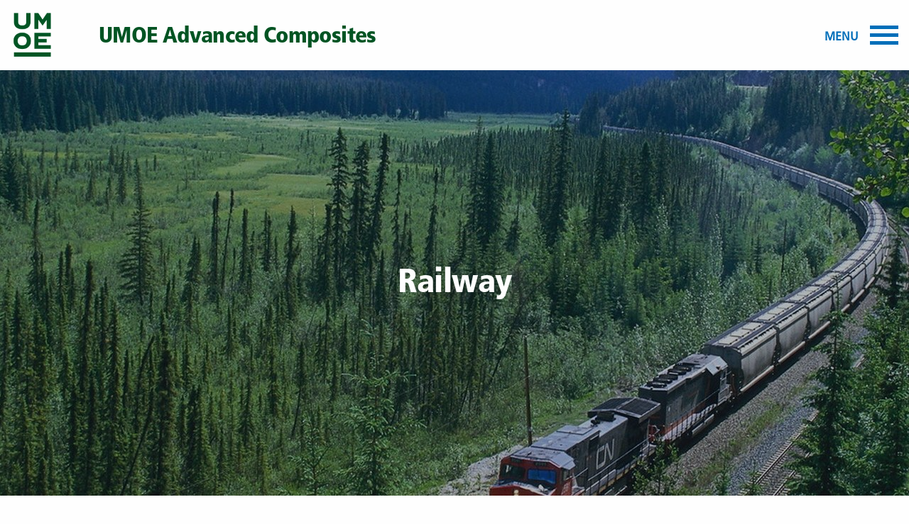

--- FILE ---
content_type: text/html; charset=UTF-8
request_url: https://www.uac.no/application-area/railway/
body_size: 8115
content:
<!doctype html>
<html class="no-js" lang="en-US" >
	<head>
        <link rel="shortcut icon" href="https://www.uac.no/wp-content/themes/uac/assets/images/icons/favicon.ico" type="image/x-icon" />
        <link rel="apple-touch-icon" href="https://www.uac.no/wp-content/themes/uac/assets/images/icons/apple-touch-icon.png" />
        <link rel="apple-touch-icon" sizes="57x57" href="https://www.uac.no/wp-content/themes/uac/assets/images/icons/apple-touch-icon-57x57.png" />
        <link rel="apple-touch-icon" sizes="72x72" href="https://www.uac.no/wp-content/themes/uac/assets/images/icons/apple-touch-icon-72x72.png" />
        <link rel="apple-touch-icon" sizes="76x76" href="https://www.uac.no/wp-content/themes/uac/assets/images/icons/apple-touch-icon-76x76.png" />
        <link rel="apple-touch-icon" sizes="114x114" href="https://www.uac.no/wp-content/themes/uac/assets/images/icons/apple-touch-icon-114x114.png" />
        <link rel="apple-touch-icon" sizes="120x120" href="https://www.uac.no/wp-content/themes/uac/assets/images/icons/apple-touch-icon-120x120.png" />
        <link rel="apple-touch-icon" sizes="144x144" href="https://www.uac.no/wp-content/themes/uac/assets/images/icons/apple-touch-icon-144x144.png" />
        <link rel="apple-touch-icon" sizes="152x152" href="https://www.uac.no/wp-content/themes/uac/assets/images/icons/apple-touch-icon-152x152.png" />
        <link rel="apple-touch-icon" sizes="180x180" href="https://www.uac.no/wp-content/themes/uac/assets/images/icons/apple-touch-icon-180x180.png" />
		<meta charset="UTF-8" />
		<meta name="viewport" content="width=device-width, initial-scale=1.0" />
        <script type="text/javascript" src="//fast.fonts.net/jsapi/c10aa924-be1b-4e37-b124-a58afa12deb5.js"></script>
		<meta name='robots' content='index, follow, max-image-preview:large, max-snippet:-1, max-video-preview:-1' />

	<!-- This site is optimized with the Yoast SEO plugin v26.7 - https://yoast.com/wordpress/plugins/seo/ -->
	<title>Railway - Umoe Advanced Composites</title>
	<link rel="canonical" href="https://www.uac.no/application-area/railway/" />
	<meta property="og:locale" content="en_US" />
	<meta property="og:type" content="article" />
	<meta property="og:title" content="Railway - Umoe Advanced Composites" />
	<meta property="og:description" content="Cost-efficient and greener way ahead. There is an increased interest in using hydrogen, biogas and CNG as fuel for trains to partly or fully replace diesel. Although using compressed gases as fuel is still at its development phase, we strongly believe that this is the way toward a more environmentally-friendly future. UAC pressure vessels are [&hellip;]" />
	<meta property="og:url" content="https://www.uac.no/application-area/railway/" />
	<meta property="og:site_name" content="Umoe Advanced Composites" />
	<meta property="article:modified_time" content="2018-09-13T09:26:52+00:00" />
	<meta property="og:image" content="https://d2fgr6wj5wario.cloudfront.net/wp-content/uploads/2017/07/29101411/15aae522cf58fa53c17bf5a2c789e743.jpg" />
	<meta property="og:image:width" content="1920" />
	<meta property="og:image:height" content="1080" />
	<meta property="og:image:type" content="image/jpeg" />
	<meta name="twitter:card" content="summary_large_image" />
	<meta name="twitter:label1" content="Est. reading time" />
	<meta name="twitter:data1" content="1 minute" />
	<script type="application/ld+json" class="yoast-schema-graph">{"@context":"https://schema.org","@graph":[{"@type":"WebPage","@id":"https://www.uac.no/application-area/railway/","url":"https://www.uac.no/application-area/railway/","name":"Railway - Umoe Advanced Composites","isPartOf":{"@id":"https://www.uac.no/#website"},"primaryImageOfPage":{"@id":"https://www.uac.no/application-area/railway/#primaryimage"},"image":{"@id":"https://www.uac.no/application-area/railway/#primaryimage"},"thumbnailUrl":"https://d2fgr6wj5wario.cloudfront.net/wp-content/uploads/2017/07/29101411/15aae522cf58fa53c17bf5a2c789e743.jpg","datePublished":"2017-07-10T17:18:44+00:00","dateModified":"2018-09-13T09:26:52+00:00","breadcrumb":{"@id":"https://www.uac.no/application-area/railway/#breadcrumb"},"inLanguage":"en-US","potentialAction":[{"@type":"ReadAction","target":["https://www.uac.no/application-area/railway/"]}]},{"@type":"ImageObject","inLanguage":"en-US","@id":"https://www.uac.no/application-area/railway/#primaryimage","url":"https://d2fgr6wj5wario.cloudfront.net/wp-content/uploads/2017/07/29101411/15aae522cf58fa53c17bf5a2c789e743.jpg","contentUrl":"https://d2fgr6wj5wario.cloudfront.net/wp-content/uploads/2017/07/29101411/15aae522cf58fa53c17bf5a2c789e743.jpg","width":1920,"height":1080},{"@type":"BreadcrumbList","@id":"https://www.uac.no/application-area/railway/#breadcrumb","itemListElement":[{"@type":"ListItem","position":1,"name":"Home","item":"https://www.uac.no/"},{"@type":"ListItem","position":2,"name":"Application Areas","item":"https://www.uac.no/application-areas/"},{"@type":"ListItem","position":3,"name":"Railway"}]},{"@type":"WebSite","@id":"https://www.uac.no/#website","url":"https://www.uac.no/","name":"Umoe Advanced Composites","description":"","potentialAction":[{"@type":"SearchAction","target":{"@type":"EntryPoint","urlTemplate":"https://www.uac.no/?s={search_term_string}"},"query-input":{"@type":"PropertyValueSpecification","valueRequired":true,"valueName":"search_term_string"}}],"inLanguage":"en-US"}]}</script>
	<!-- / Yoast SEO plugin. -->



<script>
dataLayer = [{"title":"Railway","author":"Aptum Drift","wordcount":119,"logged_in":"false","page_id":30,"post_date":"2017-07-10 19:18:44"}];
</script>
<!-- Google Tag Manager -->
<script>(function(w,d,s,l,i){w[l]=w[l]||[];w[l].push({'gtm.start':
new Date().getTime(),event:'gtm.js'});var f=d.getElementsByTagName(s)[0],
j=d.createElement(s),dl=l!='dataLayer'?'&l='+l:'';j.async=true;j.src=
'https://www.googletagmanager.com/gtm.js?id='+i+dl;f.parentNode.insertBefore(j,f);
})(window,document,'script','dataLayer','GTM-KDZXR98');</script>
<!-- End Google Tag Manager --><link rel='dns-prefetch' href='//ajax.googleapis.com' />
<link rel="alternate" title="oEmbed (JSON)" type="application/json+oembed" href="https://www.uac.no/wp-json/oembed/1.0/embed?url=https%3A%2F%2Fwww.uac.no%2Fapplication-area%2Frailway%2F" />
<link rel="alternate" title="oEmbed (XML)" type="text/xml+oembed" href="https://www.uac.no/wp-json/oembed/1.0/embed?url=https%3A%2F%2Fwww.uac.no%2Fapplication-area%2Frailway%2F&#038;format=xml" />
<style id='wp-img-auto-sizes-contain-inline-css' type='text/css'>
img:is([sizes=auto i],[sizes^="auto," i]){contain-intrinsic-size:3000px 1500px}
/*# sourceURL=wp-img-auto-sizes-contain-inline-css */
</style>
<style id='wp-block-library-inline-css' type='text/css'>
:root{--wp-block-synced-color:#7a00df;--wp-block-synced-color--rgb:122,0,223;--wp-bound-block-color:var(--wp-block-synced-color);--wp-editor-canvas-background:#ddd;--wp-admin-theme-color:#007cba;--wp-admin-theme-color--rgb:0,124,186;--wp-admin-theme-color-darker-10:#006ba1;--wp-admin-theme-color-darker-10--rgb:0,107,160.5;--wp-admin-theme-color-darker-20:#005a87;--wp-admin-theme-color-darker-20--rgb:0,90,135;--wp-admin-border-width-focus:2px}@media (min-resolution:192dpi){:root{--wp-admin-border-width-focus:1.5px}}.wp-element-button{cursor:pointer}:root .has-very-light-gray-background-color{background-color:#eee}:root .has-very-dark-gray-background-color{background-color:#313131}:root .has-very-light-gray-color{color:#eee}:root .has-very-dark-gray-color{color:#313131}:root .has-vivid-green-cyan-to-vivid-cyan-blue-gradient-background{background:linear-gradient(135deg,#00d084,#0693e3)}:root .has-purple-crush-gradient-background{background:linear-gradient(135deg,#34e2e4,#4721fb 50%,#ab1dfe)}:root .has-hazy-dawn-gradient-background{background:linear-gradient(135deg,#faaca8,#dad0ec)}:root .has-subdued-olive-gradient-background{background:linear-gradient(135deg,#fafae1,#67a671)}:root .has-atomic-cream-gradient-background{background:linear-gradient(135deg,#fdd79a,#004a59)}:root .has-nightshade-gradient-background{background:linear-gradient(135deg,#330968,#31cdcf)}:root .has-midnight-gradient-background{background:linear-gradient(135deg,#020381,#2874fc)}:root{--wp--preset--font-size--normal:16px;--wp--preset--font-size--huge:42px}.has-regular-font-size{font-size:1em}.has-larger-font-size{font-size:2.625em}.has-normal-font-size{font-size:var(--wp--preset--font-size--normal)}.has-huge-font-size{font-size:var(--wp--preset--font-size--huge)}.has-text-align-center{text-align:center}.has-text-align-left{text-align:left}.has-text-align-right{text-align:right}.has-fit-text{white-space:nowrap!important}#end-resizable-editor-section{display:none}.aligncenter{clear:both}.items-justified-left{justify-content:flex-start}.items-justified-center{justify-content:center}.items-justified-right{justify-content:flex-end}.items-justified-space-between{justify-content:space-between}.screen-reader-text{border:0;clip-path:inset(50%);height:1px;margin:-1px;overflow:hidden;padding:0;position:absolute;width:1px;word-wrap:normal!important}.screen-reader-text:focus{background-color:#ddd;clip-path:none;color:#444;display:block;font-size:1em;height:auto;left:5px;line-height:normal;padding:15px 23px 14px;text-decoration:none;top:5px;width:auto;z-index:100000}html :where(.has-border-color){border-style:solid}html :where([style*=border-top-color]){border-top-style:solid}html :where([style*=border-right-color]){border-right-style:solid}html :where([style*=border-bottom-color]){border-bottom-style:solid}html :where([style*=border-left-color]){border-left-style:solid}html :where([style*=border-width]){border-style:solid}html :where([style*=border-top-width]){border-top-style:solid}html :where([style*=border-right-width]){border-right-style:solid}html :where([style*=border-bottom-width]){border-bottom-style:solid}html :where([style*=border-left-width]){border-left-style:solid}html :where(img[class*=wp-image-]){height:auto;max-width:100%}:where(figure){margin:0 0 1em}html :where(.is-position-sticky){--wp-admin--admin-bar--position-offset:var(--wp-admin--admin-bar--height,0px)}@media screen and (max-width:600px){html :where(.is-position-sticky){--wp-admin--admin-bar--position-offset:0px}}

/*# sourceURL=wp-block-library-inline-css */
</style><style id='global-styles-inline-css' type='text/css'>
:root{--wp--preset--aspect-ratio--square: 1;--wp--preset--aspect-ratio--4-3: 4/3;--wp--preset--aspect-ratio--3-4: 3/4;--wp--preset--aspect-ratio--3-2: 3/2;--wp--preset--aspect-ratio--2-3: 2/3;--wp--preset--aspect-ratio--16-9: 16/9;--wp--preset--aspect-ratio--9-16: 9/16;--wp--preset--color--black: #000000;--wp--preset--color--cyan-bluish-gray: #abb8c3;--wp--preset--color--white: #ffffff;--wp--preset--color--pale-pink: #f78da7;--wp--preset--color--vivid-red: #cf2e2e;--wp--preset--color--luminous-vivid-orange: #ff6900;--wp--preset--color--luminous-vivid-amber: #fcb900;--wp--preset--color--light-green-cyan: #7bdcb5;--wp--preset--color--vivid-green-cyan: #00d084;--wp--preset--color--pale-cyan-blue: #8ed1fc;--wp--preset--color--vivid-cyan-blue: #0693e3;--wp--preset--color--vivid-purple: #9b51e0;--wp--preset--gradient--vivid-cyan-blue-to-vivid-purple: linear-gradient(135deg,rgb(6,147,227) 0%,rgb(155,81,224) 100%);--wp--preset--gradient--light-green-cyan-to-vivid-green-cyan: linear-gradient(135deg,rgb(122,220,180) 0%,rgb(0,208,130) 100%);--wp--preset--gradient--luminous-vivid-amber-to-luminous-vivid-orange: linear-gradient(135deg,rgb(252,185,0) 0%,rgb(255,105,0) 100%);--wp--preset--gradient--luminous-vivid-orange-to-vivid-red: linear-gradient(135deg,rgb(255,105,0) 0%,rgb(207,46,46) 100%);--wp--preset--gradient--very-light-gray-to-cyan-bluish-gray: linear-gradient(135deg,rgb(238,238,238) 0%,rgb(169,184,195) 100%);--wp--preset--gradient--cool-to-warm-spectrum: linear-gradient(135deg,rgb(74,234,220) 0%,rgb(151,120,209) 20%,rgb(207,42,186) 40%,rgb(238,44,130) 60%,rgb(251,105,98) 80%,rgb(254,248,76) 100%);--wp--preset--gradient--blush-light-purple: linear-gradient(135deg,rgb(255,206,236) 0%,rgb(152,150,240) 100%);--wp--preset--gradient--blush-bordeaux: linear-gradient(135deg,rgb(254,205,165) 0%,rgb(254,45,45) 50%,rgb(107,0,62) 100%);--wp--preset--gradient--luminous-dusk: linear-gradient(135deg,rgb(255,203,112) 0%,rgb(199,81,192) 50%,rgb(65,88,208) 100%);--wp--preset--gradient--pale-ocean: linear-gradient(135deg,rgb(255,245,203) 0%,rgb(182,227,212) 50%,rgb(51,167,181) 100%);--wp--preset--gradient--electric-grass: linear-gradient(135deg,rgb(202,248,128) 0%,rgb(113,206,126) 100%);--wp--preset--gradient--midnight: linear-gradient(135deg,rgb(2,3,129) 0%,rgb(40,116,252) 100%);--wp--preset--font-size--small: 13px;--wp--preset--font-size--medium: 20px;--wp--preset--font-size--large: 36px;--wp--preset--font-size--x-large: 42px;--wp--preset--spacing--20: 0.44rem;--wp--preset--spacing--30: 0.67rem;--wp--preset--spacing--40: 1rem;--wp--preset--spacing--50: 1.5rem;--wp--preset--spacing--60: 2.25rem;--wp--preset--spacing--70: 3.38rem;--wp--preset--spacing--80: 5.06rem;--wp--preset--shadow--natural: 6px 6px 9px rgba(0, 0, 0, 0.2);--wp--preset--shadow--deep: 12px 12px 50px rgba(0, 0, 0, 0.4);--wp--preset--shadow--sharp: 6px 6px 0px rgba(0, 0, 0, 0.2);--wp--preset--shadow--outlined: 6px 6px 0px -3px rgb(255, 255, 255), 6px 6px rgb(0, 0, 0);--wp--preset--shadow--crisp: 6px 6px 0px rgb(0, 0, 0);}:where(.is-layout-flex){gap: 0.5em;}:where(.is-layout-grid){gap: 0.5em;}body .is-layout-flex{display: flex;}.is-layout-flex{flex-wrap: wrap;align-items: center;}.is-layout-flex > :is(*, div){margin: 0;}body .is-layout-grid{display: grid;}.is-layout-grid > :is(*, div){margin: 0;}:where(.wp-block-columns.is-layout-flex){gap: 2em;}:where(.wp-block-columns.is-layout-grid){gap: 2em;}:where(.wp-block-post-template.is-layout-flex){gap: 1.25em;}:where(.wp-block-post-template.is-layout-grid){gap: 1.25em;}.has-black-color{color: var(--wp--preset--color--black) !important;}.has-cyan-bluish-gray-color{color: var(--wp--preset--color--cyan-bluish-gray) !important;}.has-white-color{color: var(--wp--preset--color--white) !important;}.has-pale-pink-color{color: var(--wp--preset--color--pale-pink) !important;}.has-vivid-red-color{color: var(--wp--preset--color--vivid-red) !important;}.has-luminous-vivid-orange-color{color: var(--wp--preset--color--luminous-vivid-orange) !important;}.has-luminous-vivid-amber-color{color: var(--wp--preset--color--luminous-vivid-amber) !important;}.has-light-green-cyan-color{color: var(--wp--preset--color--light-green-cyan) !important;}.has-vivid-green-cyan-color{color: var(--wp--preset--color--vivid-green-cyan) !important;}.has-pale-cyan-blue-color{color: var(--wp--preset--color--pale-cyan-blue) !important;}.has-vivid-cyan-blue-color{color: var(--wp--preset--color--vivid-cyan-blue) !important;}.has-vivid-purple-color{color: var(--wp--preset--color--vivid-purple) !important;}.has-black-background-color{background-color: var(--wp--preset--color--black) !important;}.has-cyan-bluish-gray-background-color{background-color: var(--wp--preset--color--cyan-bluish-gray) !important;}.has-white-background-color{background-color: var(--wp--preset--color--white) !important;}.has-pale-pink-background-color{background-color: var(--wp--preset--color--pale-pink) !important;}.has-vivid-red-background-color{background-color: var(--wp--preset--color--vivid-red) !important;}.has-luminous-vivid-orange-background-color{background-color: var(--wp--preset--color--luminous-vivid-orange) !important;}.has-luminous-vivid-amber-background-color{background-color: var(--wp--preset--color--luminous-vivid-amber) !important;}.has-light-green-cyan-background-color{background-color: var(--wp--preset--color--light-green-cyan) !important;}.has-vivid-green-cyan-background-color{background-color: var(--wp--preset--color--vivid-green-cyan) !important;}.has-pale-cyan-blue-background-color{background-color: var(--wp--preset--color--pale-cyan-blue) !important;}.has-vivid-cyan-blue-background-color{background-color: var(--wp--preset--color--vivid-cyan-blue) !important;}.has-vivid-purple-background-color{background-color: var(--wp--preset--color--vivid-purple) !important;}.has-black-border-color{border-color: var(--wp--preset--color--black) !important;}.has-cyan-bluish-gray-border-color{border-color: var(--wp--preset--color--cyan-bluish-gray) !important;}.has-white-border-color{border-color: var(--wp--preset--color--white) !important;}.has-pale-pink-border-color{border-color: var(--wp--preset--color--pale-pink) !important;}.has-vivid-red-border-color{border-color: var(--wp--preset--color--vivid-red) !important;}.has-luminous-vivid-orange-border-color{border-color: var(--wp--preset--color--luminous-vivid-orange) !important;}.has-luminous-vivid-amber-border-color{border-color: var(--wp--preset--color--luminous-vivid-amber) !important;}.has-light-green-cyan-border-color{border-color: var(--wp--preset--color--light-green-cyan) !important;}.has-vivid-green-cyan-border-color{border-color: var(--wp--preset--color--vivid-green-cyan) !important;}.has-pale-cyan-blue-border-color{border-color: var(--wp--preset--color--pale-cyan-blue) !important;}.has-vivid-cyan-blue-border-color{border-color: var(--wp--preset--color--vivid-cyan-blue) !important;}.has-vivid-purple-border-color{border-color: var(--wp--preset--color--vivid-purple) !important;}.has-vivid-cyan-blue-to-vivid-purple-gradient-background{background: var(--wp--preset--gradient--vivid-cyan-blue-to-vivid-purple) !important;}.has-light-green-cyan-to-vivid-green-cyan-gradient-background{background: var(--wp--preset--gradient--light-green-cyan-to-vivid-green-cyan) !important;}.has-luminous-vivid-amber-to-luminous-vivid-orange-gradient-background{background: var(--wp--preset--gradient--luminous-vivid-amber-to-luminous-vivid-orange) !important;}.has-luminous-vivid-orange-to-vivid-red-gradient-background{background: var(--wp--preset--gradient--luminous-vivid-orange-to-vivid-red) !important;}.has-very-light-gray-to-cyan-bluish-gray-gradient-background{background: var(--wp--preset--gradient--very-light-gray-to-cyan-bluish-gray) !important;}.has-cool-to-warm-spectrum-gradient-background{background: var(--wp--preset--gradient--cool-to-warm-spectrum) !important;}.has-blush-light-purple-gradient-background{background: var(--wp--preset--gradient--blush-light-purple) !important;}.has-blush-bordeaux-gradient-background{background: var(--wp--preset--gradient--blush-bordeaux) !important;}.has-luminous-dusk-gradient-background{background: var(--wp--preset--gradient--luminous-dusk) !important;}.has-pale-ocean-gradient-background{background: var(--wp--preset--gradient--pale-ocean) !important;}.has-electric-grass-gradient-background{background: var(--wp--preset--gradient--electric-grass) !important;}.has-midnight-gradient-background{background: var(--wp--preset--gradient--midnight) !important;}.has-small-font-size{font-size: var(--wp--preset--font-size--small) !important;}.has-medium-font-size{font-size: var(--wp--preset--font-size--medium) !important;}.has-large-font-size{font-size: var(--wp--preset--font-size--large) !important;}.has-x-large-font-size{font-size: var(--wp--preset--font-size--x-large) !important;}
/*# sourceURL=global-styles-inline-css */
</style>

<style id='classic-theme-styles-inline-css' type='text/css'>
/*! This file is auto-generated */
.wp-block-button__link{color:#fff;background-color:#32373c;border-radius:9999px;box-shadow:none;text-decoration:none;padding:calc(.667em + 2px) calc(1.333em + 2px);font-size:1.125em}.wp-block-file__button{background:#32373c;color:#fff;text-decoration:none}
/*# sourceURL=/wp-includes/css/classic-themes.min.css */
</style>
<link rel='stylesheet' id='flickitycss-css' href='https://www.uac.no/wp-content/themes/uac/assets/stylesheets/vendor/flickity.min.css' type='text/css' media='all' />
<link rel='stylesheet' id='main-stylesheet-css' href='https://www.uac.no/wp-content/themes/uac/assets/stylesheets/foundation.css' type='text/css' media='all' />
<link rel='stylesheet' id='googleFont-css' href='https://fonts.googleapis.com/css?family=Lora&#038;ver=6.9' type='text/css' media='all' />
<script type="text/javascript" src="//ajax.googleapis.com/ajax/libs/jquery/2.1.0/jquery.min.js" id="jquery-js"></script>
<script type="text/javascript" src="https://www.uac.no/wp-content/themes/uac/assets/javascript/vendor/flickity.pkgd.min.js" id="flickityjs-js"></script>
<link rel="https://api.w.org/" href="https://www.uac.no/wp-json/" /><script type="text/javascript" src="https://secure.iron0walk.com/js/207985.js" ></script>
<noscript><img alt="" src="https://secure.iron0walk.com/207985.png" style="display:none;" /></noscript>		<style type="text/css" id="wp-custom-css">
			.staff_row-cell__image img {
	aspect-ratio: 4 / 3;
	object-fit: contain;
}		</style>
			</head>
	<body class="wp-singular application_area-template-default single single-application_area postid-30 wp-theme-uac offcanvas">
		    <div data-sticky-container>
        <header class="site-header" role="banner" data-sticky  style="width:100%" data-sticky-on="small">
            <div class="row">
                <div class="large-12 columns">
                    <nav class="site-navigation" role="navigation">
                        <a href="https://www.uac.no" class="show-for-medium">
                            <img class="standard-logo" src="https://www.uac.no/wp-content/themes/uac/assets/images/logo-uac.png" alt="">
                        </a>
                        <a href="https://www.uac.no" >
                            <img class="menu-logo show-for-small" src="https://www.uac.no/wp-content/themes/uac/assets/images/logo_uac_neg.png" alt="">
                        </a>
                        <h1 class="show-for-medium">UMOE Advanced Composites</h1>
                        <div class="nav-menu">
                            <div id="button-outer" >
                                <div class="menu">Menu</div>
                                <div id="overlay-menu-toggle" class="button_container">
                                    <span class="top"></span>
                                    <span class="middle"></span>
                                    <span class="bottom"></span>
                                </div>
                            </div>
                        </div>
                    </nav>
                </div>
            </div>
        </header>
    </div>
    <div id="overlay-menu">
    <div class="overlay-menu-inner">
        <div class="overlay-menu-wrapper">
            <div class="desktop show-for-large">
                <div id="menu-main-menu" class="menu desktop-menu row expanded large-up-4 xlarge-up-7"><div class="column column-block"><div id="menu-item-285" class="menu-item menu-item-type-custom menu-item-object-custom current-menu-ancestor current-menu-parent menu-item-has-children menu-item-285 active"><h5>Application areas</h5></div>
<ul class="sub-menu">
	<li id="menu-item-95" class="menu-item menu-item-type-post_type menu-item-object-application_area menu-item-95"><a href="https://www.uac.no/application-area/marine/">Marine</a></li>
	<li id="menu-item-96" class="menu-item menu-item-type-post_type menu-item-object-application_area menu-item-96"><a href="https://www.uac.no/application-area/offshore/">Offshore</a></li>
	<li id="menu-item-293" class="menu-item menu-item-type-post_type menu-item-object-application_area menu-item-293"><a href="https://www.uac.no/application-area/on-road/">Road</a></li>
	<li id="menu-item-97" class="menu-item menu-item-type-post_type menu-item-object-application_area current-menu-item menu-item-97"><a href="https://www.uac.no/application-area/railway/">Railway</a></li>
	<li id="menu-item-316" class="menu-item menu-item-type-post_type menu-item-object-application_area menu-item-316"><a href="https://www.uac.no/application-area/flare-gas/">Gas flaring</a></li>
</ul>
</div>
<div class="column column-block"><div id="menu-item-18" class="menu-item menu-item-type-custom menu-item-object-custom menu-item-has-children menu-item-18"><h5>Products</h5></div>
<ul class="sub-menu">
	<li id="menu-item-279" class="menu-item menu-item-type-post_type menu-item-object-page menu-item-279"><a href="https://www.uac.no/pressure-vessels-type-iv/">Storage solutions</a></li>
	<li id="menu-item-496" class="menu-item menu-item-type-post_type menu-item-object-page menu-item-has-children menu-item-496"><a href="https://www.uac.no/container-transportation-solutions/">Transport modules</a>
	<ul class="sub-menu">
		<li id="menu-item-522" class="menu-item menu-item-type-post_type menu-item-object-page menu-item-522"><a href="https://www.uac.no/container-transportation-solutions/hydrogen/">for Hydrogen</a></li>
		<li id="menu-item-523" class="menu-item menu-item-type-post_type menu-item-object-page menu-item-523"><a href="https://www.uac.no/container-transportation-solutions/cngbiogas/">for CNG and Biogas</a></li>
	</ul>
</li>
	<li id="menu-item-374" class="menu-item menu-item-type-post_type menu-item-object-page menu-item-374"><a href="https://www.uac.no/heave-compensation-accumulators/">Heave compensation accumulators</a></li>
</ul>
</div>
<div class="column column-block"><div id="menu-item-99" class="menu-item menu-item-type-post_type menu-item-object-page menu-item-has-children menu-item-99"><h5><a href="https://www.uac.no/technology/">UAC advantage</a></h5></div>
<ul class="sub-menu">
	<li id="menu-item-199" class="menu-item menu-item-type-custom menu-item-object-custom menu-item-199"><a href="/technology#lowcost">Low cost type IV</a></li>
	<li id="menu-item-200" class="menu-item menu-item-type-custom menu-item-object-custom menu-item-200"><a href="/technology#composite">Composite material</a></li>
	<li id="menu-item-102" class="menu-item menu-item-type-custom menu-item-object-custom menu-item-102"><a href="/technology#safety">Ultimate safety</a></li>
	<li id="menu-item-201" class="menu-item menu-item-type-custom menu-item-object-custom menu-item-201"><a href="/technology#design">Design life</a></li>
	<li id="menu-item-202" class="menu-item menu-item-type-custom menu-item-object-custom menu-item-202"><a href="/technology#tech">Technology</a></li>
	<li id="menu-item-203" class="menu-item menu-item-type-custom menu-item-object-custom menu-item-203"><a href="/technology#innovation">Innovation</a></li>
</ul>
</div>
<div class="column column-block"><div id="menu-item-284" class="menu-item menu-item-type-custom menu-item-object-custom menu-item-has-children menu-item-284"><h5>About us</h5></div>
<ul class="sub-menu">
	<li id="menu-item-277" class="menu-item menu-item-type-post_type menu-item-object-page menu-item-277"><a href="https://www.uac.no/about-us/we-are-uac/">We are UAC</a></li>
	<li id="menu-item-417" class="menu-item menu-item-type-post_type menu-item-object-page menu-item-417"><a href="https://www.uac.no/staff/">Our team</a></li>
	<li id="menu-item-419" class="menu-item menu-item-type-post_type menu-item-object-page menu-item-419"><a href="https://www.uac.no/certifications/">Certifications</a></li>
	<li id="menu-item-94" class="menu-item menu-item-type-post_type menu-item-object-page current_page_parent menu-item-94"><a href="https://www.uac.no/articles-and-market-information/">News &#038; Events</a></li>
	<li id="menu-item-291" class="menu-item menu-item-type-post_type menu-item-object-page menu-item-291"><a href="https://www.uac.no/downloads/">Media &#038; Downloads</a></li>
	<li id="menu-item-93" class="contact menu-item menu-item-type-post_type menu-item-object-page menu-item-93"><a href="https://www.uac.no/contact-us/">Contact us</a></li>
</ul>
</div>
</div>            </div>
            <div class="mobile hide-for-large">
                <ul id="menu-main-menu-1" class="vertical menu" data-drilldown data-parent-link="true"><li class="menu-item menu-item-type-custom menu-item-object-custom current-menu-ancestor current-menu-parent menu-item-has-children menu-item-285 active"><a href="#">Application areas</a>
<ul class="vertical nested menu">
	<li class="menu-item menu-item-type-post_type menu-item-object-application_area menu-item-95"><a href="https://www.uac.no/application-area/marine/">Marine</a></li>
	<li class="menu-item menu-item-type-post_type menu-item-object-application_area menu-item-96"><a href="https://www.uac.no/application-area/offshore/">Offshore</a></li>
	<li class="menu-item menu-item-type-post_type menu-item-object-application_area menu-item-293"><a href="https://www.uac.no/application-area/on-road/">Road</a></li>
	<li class="menu-item menu-item-type-post_type menu-item-object-application_area current-menu-item menu-item-97"><a href="https://www.uac.no/application-area/railway/" aria-current="page">Railway</a></li>
	<li class="menu-item menu-item-type-post_type menu-item-object-application_area menu-item-316"><a href="https://www.uac.no/application-area/flare-gas/">Gas flaring</a></li>
</ul>
</li>
<li class="menu-item menu-item-type-custom menu-item-object-custom menu-item-has-children menu-item-18"><a href="#">Products</a>
<ul class="vertical nested menu">
	<li class="menu-item menu-item-type-post_type menu-item-object-page menu-item-279"><a href="https://www.uac.no/pressure-vessels-type-iv/">Storage solutions</a></li>
	<li class="menu-item menu-item-type-post_type menu-item-object-page menu-item-has-children menu-item-496"><a href="https://www.uac.no/container-transportation-solutions/">Transport modules</a>
	<ul class="vertical nested menu">
		<li class="menu-item menu-item-type-post_type menu-item-object-page menu-item-522"><a href="https://www.uac.no/container-transportation-solutions/hydrogen/">for Hydrogen</a></li>
		<li class="menu-item menu-item-type-post_type menu-item-object-page menu-item-523"><a href="https://www.uac.no/container-transportation-solutions/cngbiogas/">for CNG and Biogas</a></li>
	</ul>
</li>
	<li class="menu-item menu-item-type-post_type menu-item-object-page menu-item-374"><a href="https://www.uac.no/heave-compensation-accumulators/">Heave compensation accumulators</a></li>
</ul>
</li>
<li class="menu-item menu-item-type-post_type menu-item-object-page menu-item-has-children menu-item-99"><a href="https://www.uac.no/technology/">UAC advantage</a>
<ul class="vertical nested menu">
	<li class="menu-item menu-item-type-custom menu-item-object-custom menu-item-199"><a href="/technology#lowcost">Low cost type IV</a></li>
	<li class="menu-item menu-item-type-custom menu-item-object-custom menu-item-200"><a href="/technology#composite">Composite material</a></li>
	<li class="menu-item menu-item-type-custom menu-item-object-custom menu-item-102"><a href="/technology#safety">Ultimate safety</a></li>
	<li class="menu-item menu-item-type-custom menu-item-object-custom menu-item-201"><a href="/technology#design">Design life</a></li>
	<li class="menu-item menu-item-type-custom menu-item-object-custom menu-item-202"><a href="/technology#tech">Technology</a></li>
	<li class="menu-item menu-item-type-custom menu-item-object-custom menu-item-203"><a href="/technology#innovation">Innovation</a></li>
</ul>
</li>
<li class="menu-item menu-item-type-custom menu-item-object-custom menu-item-has-children menu-item-284"><a href="#">About us</a>
<ul class="vertical nested menu">
	<li class="menu-item menu-item-type-post_type menu-item-object-page menu-item-277"><a href="https://www.uac.no/about-us/we-are-uac/">We are UAC</a></li>
	<li class="menu-item menu-item-type-post_type menu-item-object-page menu-item-417"><a href="https://www.uac.no/staff/">Our team</a></li>
	<li class="menu-item menu-item-type-post_type menu-item-object-page menu-item-419"><a href="https://www.uac.no/certifications/">Certifications</a></li>
	<li class="menu-item menu-item-type-post_type menu-item-object-page current_page_parent menu-item-94"><a href="https://www.uac.no/articles-and-market-information/">News &#038; Events</a></li>
	<li class="menu-item menu-item-type-post_type menu-item-object-page menu-item-291"><a href="https://www.uac.no/downloads/">Media &#038; Downloads</a></li>
	<li class="contact menu-item menu-item-type-post_type menu-item-object-page menu-item-93"><a href="https://www.uac.no/contact-us/">Contact us</a></li>
</ul>
</li>
</ul>            </div>
        </div>
    </div>
</div>	<section class="container">
		
	<header class="featured-hero" role="banner" data-interchange="[https://d2fgr6wj5wario.cloudfront.net/wp-content/uploads/2017/07/29101411/15aae522cf58fa53c17bf5a2c789e743-640x400.jpg, small], [https://d2fgr6wj5wario.cloudfront.net/wp-content/uploads/2017/07/29101411/15aae522cf58fa53c17bf5a2c789e743-1280x600.jpg, medium], [https://d2fgr6wj5wario.cloudfront.net/wp-content/uploads/2017/07/29101411/15aae522cf58fa53c17bf5a2c789e743-1440x600.jpg, large], [https://d2fgr6wj5wario.cloudfront.net/wp-content/uploads/2017/07/29101411/15aae522cf58fa53c17bf5a2c789e743-1920x600.jpg, xlarge]">
        <div class="featured-hero--overlay"></div>
        <div class="featured-hero--title">
            <h1>Railway</h1>
        </div>
    </header>
<div class="main-wrap" role="main">
	<article class="main-content post-30 application_area type-application_area status-publish has-post-thumbnail hentry" id="post-30">
		        <section class="area-entry">
            <div class="row">
                <div class="small-12 large-9 large-push-3 columns">
                    <div class="entry-content">
                                                <h2>Cost-efficient and greener way ahead.</h2>
<p>There is an increased interest in using hydrogen, biogas and CNG as fuel for trains to partly or fully replace diesel. Although using compressed gases as fuel is still at its development phase, we strongly believe that this is the way toward a more environmentally-friendly future.</p>
<p>UAC pressure vessels are well suited for train applications due to the combination of low weight of glass fiber composite structure and an exceptionally robust design. The low weight of our pressure vessels allows the tender to utilize entire space for gas storage. Our pressure vessels achieve quick dual fueling time of just one hour.</p>
<p>UAC pressure vessels are certified for land transport in accordance with ADR requirements.</p>
                                <section class="application-area_section">
                                    <div class="row">
                                        <div class="large-12 columns">
                                            <h2>Hydrogen for fuel cell driven train applications.</h2>
                                            <p>Hydrogen can be used to replace diesel where electricity is not available in a combination with fuel cells and batteries. This can be realized by using a tender with stored hydrogen. UAC composite pressure vessels are well suited for this purpose, and we have the expertise to optimize fast filling operations.</p>
                                        </div>
                                    </div>
                                </section>
                                                            <section class="application-area_section">
                                    <div class="row">
                                        <div class="large-12 columns">
                                            <h2>CNG for dual fuel train solutions.</h2>
                                            <p>Where today diesel is used as fuel for trains, a solid potential is presented, both for reduction in CO<sub><span style="font-size: small">2</span></sub> emissions and better cost-savings, through converting an engine to use natural gas, or a mixture of natural gas and diesel. Rebuilding an existing engine for dual fuel application is a low cost investment, however, the long-term ROI can be both economically and ecologically feasible.</p>
<p><a target="_blank" href="https://www.uac.no/pressure-vessels-type-iv/" rel="noopener">Read more about UAC type IV pressure vessels.</a></p>
                                        </div>
                                    </div>
                                </section>
                                                </div>
                </div>
                <div class="large-3 large-pull-9 columns">
                    <div class="row sidebar-contact">
    <div class="large-12 columns">
        <a class="button expanded large" href="/contact-us">
            <i class="fa fa-envelope"></i> Contact us
        </a>
    </div>
</div>
<div class="row sidebar-sharing">
    <div class="large-12 columns">
        <small>Share with:</small>
<ul class="social-icons">
    <li class="social-icons_icon ">
        <a class="webcode_share_this" href="http://www.facebook.com/sharer/sharer.php?u=https%3A%2F%2Fwww.uac.no%2Fapplication-area%2Frailway%2F&t=Railway">
            <i class="fa fa-facebook-square" aria-hidden="true"></i>
        </a>
    </li>
    <li class="social-icons_icon webcode_share_this">
        <a class="webcode_share_this" href="http://www.twitter.com/intent/tweet?url=https%3A%2F%2Fwww.uac.no%2Fapplication-area%2Frailway%2F&text=Railway">
            <i class="fa fa-twitter-square" aria-hidden="true"></i>
        </a>
    </li>
    <li class="social-icons_icon webcode_share_this">
        <a class="webcode_share_this" href="http://www.linkedin.com/shareArticle?mini=true&url=https%3A%2F%2Fwww.uac.no%2Fapplication-area%2Frailway%2F">
            <i class="fa fa-linkedin-square" aria-hidden="true"></i>
        </a>
    </li>
    <li class="social-icons_icon ">
        <a href="mailto:post@uac.no">
            <i class="fa fa-envelope-square" aria-hidden="true"></i>
        </a>
    </li>                                      
</ul>    </div>
</div>
    <div class="row sidebar-links">
        <div class="large-12 columns">
            <small>Links:</small>
            <ul>
                                    <li><a href="https://www.uac.no/downloads/">Media & Downloads</a></li>
                            </ul>
        </div>
    </div>
                </div>
            </div>
        </section>
        <div class="flex-content">
                    <section class="flex-content_section flex_content_application_areas">
                                            <div class="application-display">
                            <div class="row">
                                <div class="large-12 columns">
                                    <div class="application-display_title text-center">
                                        <h2></h2>
                                    </div>
                                </div>
                            </div>
                            <div class="application-display_content row small-up-1 medium-up-2 large-up-3" data-balancer>
                                                                    <div class="column column-block">
                                        <a href="https://www.uac.no/application-area/marine/">
                                            <div class="application-display_content-item">
                                                <img src="https://d2fgr6wj5wario.cloudfront.net/wp-content/uploads/2017/07/29101419/application-area-marine-e1512041969524-650x450.jpg" class="attachment-webcode_thumb size-webcode_thumb wp-post-image" alt="" decoding="async" fetchpriority="high" />                                                <div class="application-display_content-item--overlay">
                                                    <h3>Marine</h3>
                                                </div>
                                            </div>
                                        </a>
                                    </div>
                                                                    <div class="column column-block">
                                        <a href="https://www.uac.no/application-area/offshore/">
                                            <div class="application-display_content-item">
                                                <img src="https://d2fgr6wj5wario.cloudfront.net/wp-content/uploads/2017/07/29101415/west-auriga-650x450.jpg" class="attachment-webcode_thumb size-webcode_thumb wp-post-image" alt="UAC heave compensation accumulator onboard West Auriga drill ship" decoding="async" />                                                <div class="application-display_content-item--overlay">
                                                    <h3>Offshore</h3>
                                                </div>
                                            </div>
                                        </a>
                                    </div>
                                                                    <div class="column column-block">
                                        <a href="https://www.uac.no/application-area/on-road/">
                                            <div class="application-display_content-item">
                                                <img src="https://d2fgr6wj5wario.cloudfront.net/wp-content/uploads/2017/11/29101334/20180406_103712edit-650x450.jpg" class="attachment-webcode_thumb size-webcode_thumb wp-post-image" alt="" decoding="async" />                                                <div class="application-display_content-item--overlay">
                                                    <h3>Road</h3>
                                                </div>
                                            </div>
                                        </a>
                                    </div>
                                                                    <div class="column column-block">
                                        <a href="https://www.uac.no/application-area/flare-gas/">
                                            <div class="application-display_content-item">
                                                <img src="https://d2fgr6wj5wario.cloudfront.net/wp-content/uploads/2017/11/29101407/shutterstock_652862938-650x450.jpg" class="attachment-webcode_thumb size-webcode_thumb wp-post-image" alt="UAC solutions for Flare gas" decoding="async" loading="lazy" />                                                <div class="application-display_content-item--overlay">
                                                    <h3>Gas flaring</h3>
                                                </div>
                                            </div>
                                        </a>
                                    </div>
                                                            </div>
                        </div>
                                    </section>
            </div>	</article>
</div>
    </section>
    <div class="footer-container" data-sticky-footer>
        <div class="overfooter">
            <div class="overfooter-inner">
                <div class="row">
                    <div class="large-8 columns">
                        <div id="menu-main-menu-2" class="menu footer-menu row expanded medium-up-2 large-up-4 xlarge-up-7"><div class="column column-block"><div class="menu-item menu-item-type-custom menu-item-object-custom current-menu-ancestor current-menu-parent menu-item-has-children menu-item-285 active"><h5>Application areas</h5></div>
<ul class="sub-menu">
	<li class="menu-item menu-item-type-post_type menu-item-object-application_area menu-item-95"><a href="https://www.uac.no/application-area/marine/">Marine</a></li>
	<li class="menu-item menu-item-type-post_type menu-item-object-application_area menu-item-96"><a href="https://www.uac.no/application-area/offshore/">Offshore</a></li>
	<li class="menu-item menu-item-type-post_type menu-item-object-application_area menu-item-293"><a href="https://www.uac.no/application-area/on-road/">Road</a></li>
	<li class="menu-item menu-item-type-post_type menu-item-object-application_area current-menu-item menu-item-97"><a href="https://www.uac.no/application-area/railway/">Railway</a></li>
	<li class="menu-item menu-item-type-post_type menu-item-object-application_area menu-item-316"><a href="https://www.uac.no/application-area/flare-gas/">Gas flaring</a></li>
</ul>
</div>
<div class="column column-block"><div class="menu-item menu-item-type-custom menu-item-object-custom menu-item-has-children menu-item-18"><h5>Products</h5></div>
<ul class="sub-menu">
	<li class="menu-item menu-item-type-post_type menu-item-object-page menu-item-279"><a href="https://www.uac.no/pressure-vessels-type-iv/">Storage solutions</a></li>
	<li class="menu-item menu-item-type-post_type menu-item-object-page menu-item-has-children menu-item-496"><a href="https://www.uac.no/container-transportation-solutions/">Transport modules</a>
	<ul class="sub-menu">
		<li class="menu-item menu-item-type-post_type menu-item-object-page menu-item-522"><a href="https://www.uac.no/container-transportation-solutions/hydrogen/">for Hydrogen</a></li>
		<li class="menu-item menu-item-type-post_type menu-item-object-page menu-item-523"><a href="https://www.uac.no/container-transportation-solutions/cngbiogas/">for CNG and Biogas</a></li>
	</ul>
</li>
	<li class="menu-item menu-item-type-post_type menu-item-object-page menu-item-374"><a href="https://www.uac.no/heave-compensation-accumulators/">Heave compensation accumulators</a></li>
</ul>
</div>
<div class="column column-block"><div class="menu-item menu-item-type-post_type menu-item-object-page menu-item-has-children menu-item-99"><h5><a href="https://www.uac.no/technology/">UAC advantage</a></h5></div>
<ul class="sub-menu">
	<li class="menu-item menu-item-type-custom menu-item-object-custom menu-item-199"><a href="/technology#lowcost">Low cost type IV</a></li>
	<li class="menu-item menu-item-type-custom menu-item-object-custom menu-item-200"><a href="/technology#composite">Composite material</a></li>
	<li class="menu-item menu-item-type-custom menu-item-object-custom menu-item-102"><a href="/technology#safety">Ultimate safety</a></li>
	<li class="menu-item menu-item-type-custom menu-item-object-custom menu-item-201"><a href="/technology#design">Design life</a></li>
	<li class="menu-item menu-item-type-custom menu-item-object-custom menu-item-202"><a href="/technology#tech">Technology</a></li>
	<li class="menu-item menu-item-type-custom menu-item-object-custom menu-item-203"><a href="/technology#innovation">Innovation</a></li>
</ul>
</div>
<div class="column column-block"><div class="menu-item menu-item-type-custom menu-item-object-custom menu-item-has-children menu-item-284"><h5>About us</h5></div>
<ul class="sub-menu">
	<li class="menu-item menu-item-type-post_type menu-item-object-page menu-item-277"><a href="https://www.uac.no/about-us/we-are-uac/">We are UAC</a></li>
	<li class="menu-item menu-item-type-post_type menu-item-object-page menu-item-417"><a href="https://www.uac.no/staff/">Our team</a></li>
	<li class="menu-item menu-item-type-post_type menu-item-object-page menu-item-419"><a href="https://www.uac.no/certifications/">Certifications</a></li>
	<li class="menu-item menu-item-type-post_type menu-item-object-page current_page_parent menu-item-94"><a href="https://www.uac.no/articles-and-market-information/">News &#038; Events</a></li>
	<li class="menu-item menu-item-type-post_type menu-item-object-page menu-item-291"><a href="https://www.uac.no/downloads/">Media &#038; Downloads</a></li>
	<li class="contact menu-item menu-item-type-post_type menu-item-object-page menu-item-93"><a href="https://www.uac.no/contact-us/">Contact us</a></li>
</ul>
</div>
</div>                    </div>
                    <div class="large-4 columns">
                        <small>Share with:</small>
<ul class="social-icons">
    <li class="social-icons_icon ">
        <a class="webcode_share_this" href="http://www.facebook.com/sharer/sharer.php?u=https%3A%2F%2Fwww.uac.no%2Fapplication-area%2Frailway%2F&t=Railway">
            <i class="fa fa-facebook-square" aria-hidden="true"></i>
        </a>
    </li>
    <li class="social-icons_icon webcode_share_this">
        <a class="webcode_share_this" href="http://www.twitter.com/intent/tweet?url=https%3A%2F%2Fwww.uac.no%2Fapplication-area%2Frailway%2F&text=Railway">
            <i class="fa fa-twitter-square" aria-hidden="true"></i>
        </a>
    </li>
    <li class="social-icons_icon webcode_share_this">
        <a class="webcode_share_this" href="http://www.linkedin.com/shareArticle?mini=true&url=https%3A%2F%2Fwww.uac.no%2Fapplication-area%2Frailway%2F">
            <i class="fa fa-linkedin-square" aria-hidden="true"></i>
        </a>
    </li>
    <li class="social-icons_icon ">
        <a href="mailto:post@uac.no">
            <i class="fa fa-envelope-square" aria-hidden="true"></i>
        </a>
    </li>                                      
</ul>                        <div class="footer-slogan">
                            <h3>The future is LIGHTER.</h3>
                            <p>Umoe Advanced Composites is the leading global supplier of large fibre glass composite type IV pressure vessels and transportation modules for CNG, biogas and hydrogen.

</p>
                        </div>
                    </div>
                </div>
                <div class="row text-center">
                    <div class="large-12 cell">
                         <a href="#" class="back-to-top-link">Back to top</a>
                    </div>
                </div>
            </div>
        </div>
        <footer class="credsfooter">
                        <div class="small-12 large-6 columns">
                <p>&copy; Copyright 2026 Umoe Advanced Composites. All rights reserved.</p>
            </div>
            <div class="large-6 columns text-right">
                <p>Site by <a href="https://aptum.no">Aptum AS</a></p>
            </div>
                    </footer>
    </div>
        <script type="speculationrules">
{"prefetch":[{"source":"document","where":{"and":[{"href_matches":"/*"},{"not":{"href_matches":["/wp-*.php","/wp-admin/*","/wp-content/uploads/*","/wp-content/*","/wp-content/plugins/*","/wp-content/themes/uac/*","/*\\?(.+)"]}},{"not":{"selector_matches":"a[rel~=\"nofollow\"]"}},{"not":{"selector_matches":".no-prefetch, .no-prefetch a"}}]},"eagerness":"conservative"}]}
</script>
<!-- Google Tag Manager (noscript) -->
<noscript><iframe src="https://www.googletagmanager.com/ns.html?id=GTM-KDZXR98" height="0" width="0" style="display:none;visibility:hidden"></iframe></noscript>
<!-- End Google Tag Manager (noscript) --><script type="text/javascript" src="https://www.uac.no/wp-content/themes/uac/assets/javascript/foundation.js" id="foundation-js"></script>
    </body>
</html>


--- FILE ---
content_type: text/plain
request_url: https://www.google-analytics.com/j/collect?v=1&_v=j102&a=1066232716&t=pageview&_s=1&dl=https%3A%2F%2Fwww.uac.no%2Fapplication-area%2Frailway%2F&ul=en-us%40posix&dt=Railway%20-%20Umoe%20Advanced%20Composites&sr=1280x720&vp=1280x720&_u=YEBAAEABAAAAACAAI~&jid=344206762&gjid=138039366&cid=263859397.1768645356&tid=UA-2583860-44&_gid=1979979678.1768645356&_r=1&_slc=1&gtm=45He61e1n81KDZXR98v78012368za200zd78012368&gcd=13l3l3l3l1l1&dma=0&tag_exp=103116026~103200004~104527907~104528500~104684208~104684211~105391253~115938466~115938469~117041588&z=2051130916
body_size: -448
content:
2,cG-3D13Q7PY07